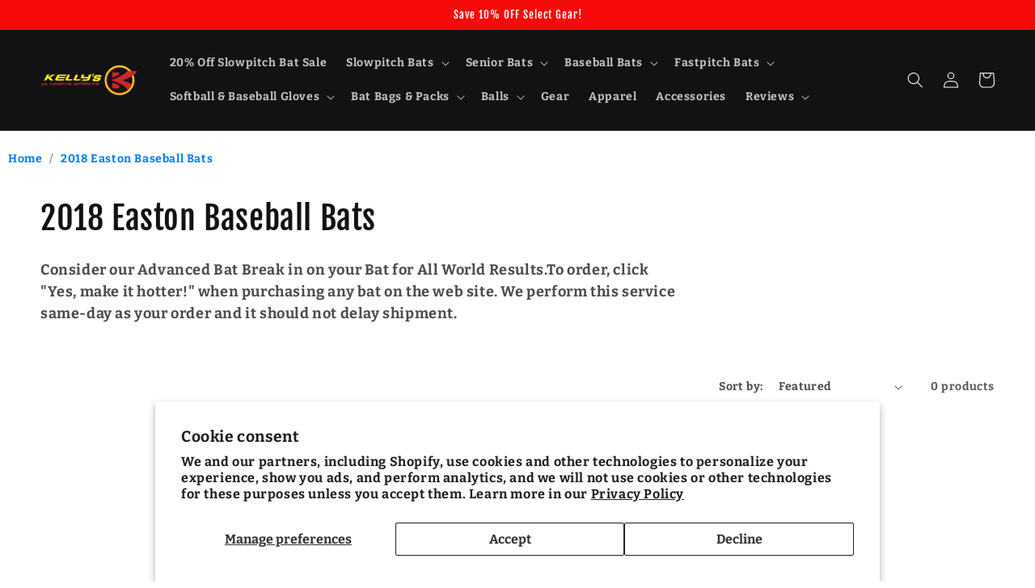

--- FILE ---
content_type: text/javascript
request_url: https://kellysultimatesports.com/cdn/shop/t/5/assets/edd_collection_msg.js?v=87905143009513929801703587389
body_size: -74
content:
var edd_collection_msg=[{is_instock:"1",preview_design:{preview_design:"set",highlight_color:"not_set",color:"#000",border:"#000",font_size:"16",text_align:"unset",text_transform:"unset",font_weight:"unset",font_style:"unset",background_option:"color",background:"#fff"},message:'<div style="text-align: right;"><i style="font-family: Calibri, Verdana, Helvetica, sans-serif; font-size: 16px; font-weight: 700; text-align: center; text-transform: capitalize;"><u><span style=" color: rgb(184, 49, 47)"></span></u></i></div>\n\n<span style=" font-family: Calibri, Verdana, Helvetica, sans-serif; font-size: 16px; font-weight: 700; text-align: center; text-transform: capitalize; color: rgb(184, 49, 47)"><p style="text-align: center;"></p><div style="text-align: left;"><meta charset="utf-8"><img src="https://estimated-delivery-days.setubridgeapps.com/estimated-delivery-days/app/admin/img/icon_img29.png">&nbsp;This Product Is A Pre-Order. It Is Not Currently In Stock.</div><div style="text-align: left;">Check This Items Description For An Estimated In Stock Date.</div><p></p></span><div style="text-align: left; font-family: Calibri, Verdana, Helvetica, sans-serif; font-size: 16px; text-transform: capitalize;">DELIVERY ESTIMATES WILL BE UPDATED ONCE THIS PRODUCT IS IN STOCK*<br>This item will not ship Until It Is In-Stock</div><div style="text-align: center;"><div style="text-align: left;"><span style="font-family: Calibri, Verdana, Helvetica, sans-serif; text-transform: capitalize;"><br></span></div><span style="font-family: Calibri, Verdana, Helvetica, sans-serif; font-size: 16px; text-transform: capitalize;"><div style="text-align: left;">14-DAY RETURN WINDOW | EASY EXCHANGES AND RETURNS</div></span><span style="font-family: Calibri, Verdana, Helvetica, sans-serif; font-size: 16px; text-transform: capitalize;"><div style="text-align: left;">*Estimates Are For US Customers Only.&nbsp;</div></span></div>\n<p style="text-align: left;"><br></p>',location_enable:"0",location_id:"not_set",location_list:"not_set",zipcode_enable:"0",is_enable:"1",additional_option:"not_set",zipcode_list:"not_set",check_rule_for:"405371093242",country_code:"all_country"}];
//# sourceMappingURL=/cdn/shop/t/5/assets/edd_collection_msg.js.map?v=87905143009513929801703587389


--- FILE ---
content_type: text/plain; charset=utf-8
request_url: https://d-ipv6.mmapiws.com/ant_squire
body_size: 162
content:
kellysultimatesports.com;019bed66-ba79-7497-965e-42b8e7cf1087:dc6c930d7c31a277a73931b3e06e8f4d040d7a7b